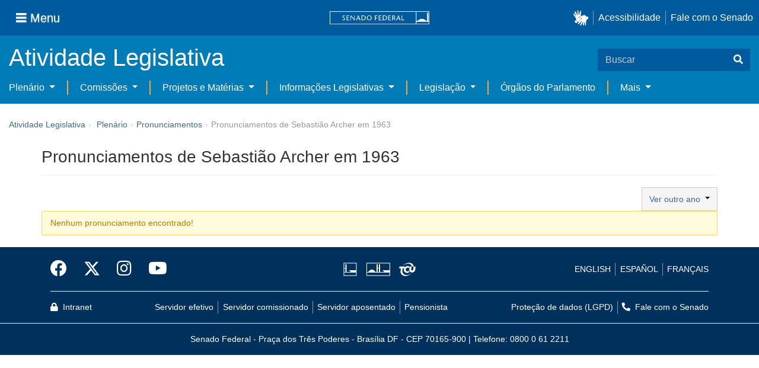

--- FILE ---
content_type: text/html;charset=UTF-8
request_url: https://www25.senado.leg.br/web/atividade/pronunciamentos/-/p/parlamentar/2231/1963
body_size: 28923
content:
<!DOCTYPE html> <html class="aui ltr" dir="ltr" lang="pt-BR" $container_height> <head> <title>Pronunciamentos de Sebastião Archer em 1963 - Pronunciamentos - Senado Federal</title> <link rel="apple-touch-icon" sizes="180x180" href="https://www25.senado.leg.br/senado-theme/images/favicon/apple-touch-icon.png"> <link rel="icon" type="image/png" sizes="32x32" href="https://www25.senado.leg.br/senado-theme/images/favicon/favicon-32x32.png"> <link rel="icon" type="image/png" sizes="16x16" href="https://www25.senado.leg.br/senado-theme/images/favicon/favicon-16x16.png"> <link rel="mask-icon" href="https://www25.senado.leg.br/senado-theme/images/favicon/safari-pinned-tab.svg"> <link rel="shortcut icon" href="https://www25.senado.leg.br/senado-theme/images/favicon/favicon.ico"> <link rel="manifest" href="https://www25.senado.leg.br/senado-theme/images/favicon/site.webmanifest"> <meta name="msapplication-TileColor" content="#00aba9"> <meta name="msapplication-TileImage" content="https://www25.senado.leg.br/senado-theme/images/favicon/mstile-144x144.png"> <meta content="initial-scale=1.0, width=device-width" name="viewport" /> <meta content="text/html; charset=UTF-8" http-equiv="content-type" /> <link href="https://www25.senado.leg.br/senado-theme/images/favicon.ico" rel="Shortcut Icon" /> <link href="https&#x3a;&#x2f;&#x2f;www25&#x2e;senado&#x2e;leg&#x2e;br&#x2f;web&#x2f;atividade&#x2f;pronunciamentos&#x2f;-&#x2f;p&#x2f;parlamentar&#x2f;2231&#x2f;1963" rel="canonical" /> <link href="https&#x3a;&#x2f;&#x2f;www25&#x2e;senado&#x2e;leg&#x2e;br&#x2f;web&#x2f;atividade&#x2f;pronunciamentos&#x2f;-&#x2f;p&#x2f;parlamentar&#x2f;2231&#x2f;1963" hreflang="x-default" rel="alternate" /> <link href="https&#x3a;&#x2f;&#x2f;www25&#x2e;senado&#x2e;leg&#x2e;br&#x2f;web&#x2f;atividade&#x2f;pronunciamentos&#x2f;-&#x2f;p&#x2f;parlamentar&#x2f;2231&#x2f;1963" hreflang="pt-BR" rel="alternate" /> <link href="https&#x3a;&#x2f;&#x2f;www25&#x2e;senado&#x2e;leg&#x2e;br&#x2f;en&#x2f;web&#x2f;atividade&#x2f;pronunciamentos&#x2f;-&#x2f;p&#x2f;parlamentar&#x2f;2231&#x2f;1963" hreflang="en-US" rel="alternate" /> <link class="lfr-css-file" href="https&#x3a;&#x2f;&#x2f;www25&#x2e;senado&#x2e;leg&#x2e;br&#x2f;senado-theme&#x2f;css&#x2f;aui&#x2e;css&#x3f;browserId&#x3d;other&#x26;themeId&#x3d;senado_WAR_senadotheme&#x26;minifierType&#x3d;css&#x26;languageId&#x3d;pt_BR&#x26;b&#x3d;6205&#x26;t&#x3d;1766760677000" rel="stylesheet" type="text/css" /> <link href="&#x2f;html&#x2f;css&#x2f;main&#x2e;css&#x3f;browserId&#x3d;other&#x26;themeId&#x3d;senado_WAR_senadotheme&#x26;minifierType&#x3d;css&#x26;languageId&#x3d;pt_BR&#x26;b&#x3d;6205&#x26;t&#x3d;1586405536000" rel="stylesheet" type="text/css" /> <link href="https://www25.senado.leg.br/atividade-portlet/css/main.css?browserId=other&amp;themeId=senado_WAR_senadotheme&amp;minifierType=css&amp;languageId=pt_BR&amp;b=6205&amp;t=1766760686000" rel="stylesheet" type="text/css" /> <link href="https://www25.senado.leg.br/atividade-portlet/css/pronunciamento.css?browserId=other&amp;themeId=senado_WAR_senadotheme&amp;minifierType=css&amp;languageId=pt_BR&amp;b=6205&amp;t=1766760686000" rel="stylesheet" type="text/css" /> <link href="https://www25.senado.leg.br/notifications-portlet/notifications/css/main.css?browserId=other&amp;themeId=senado_WAR_senadotheme&amp;minifierType=css&amp;languageId=pt_BR&amp;b=6205&amp;t=1766760667000" rel="stylesheet" type="text/css" /> <script type="text/javascript">var Liferay={Browser:{acceptsGzip:function(){return true},getMajorVersion:function(){return 131},getRevision:function(){return"537.36"},getVersion:function(){return"131.0"},isAir:function(){return false},isChrome:function(){return true},isFirefox:function(){return false},isGecko:function(){return true},isIe:function(){return false},isIphone:function(){return false},isLinux:function(){return false},isMac:function(){return true},isMobile:function(){return false},isMozilla:function(){return false},isOpera:function(){return false},isRtf:function(){return true},isSafari:function(){return true},isSun:function(){return false},isWap:function(){return false},isWapXhtml:function(){return false},isWebKit:function(){return true},isWindows:function(){return false},isWml:function(){return false}},Data:{NAV_SELECTOR:"#navigation",isCustomizationView:function(){return false},notices:[null]},ThemeDisplay:{getLayoutId:function(){return"13"},getLayoutURL:function(){return"https://www25.senado.leg.br/web/atividade/pronunciamentos"},getParentLayoutId:function(){return"58"},isPrivateLayout:function(){return"false"},isVirtualLayout:function(){return false},getBCP47LanguageId:function(){return"pt-BR"},getCDNBaseURL:function(){return"https://www25.senado.leg.br"},getCDNDynamicResourcesHost:function(){return""},getCDNHost:function(){return""},getCompanyId:function(){return"10159"},getCompanyGroupId:function(){return"10199"},getDefaultLanguageId:function(){return"pt_BR"},getDoAsUserIdEncoded:function(){return""},getLanguageId:function(){return"pt_BR"},getParentGroupId:function(){return"12427"},getPathContext:function(){return""},getPathImage:function(){return"/image"},getPathJavaScript:function(){return"/html/js"},getPathMain:function(){return"/c"},getPathThemeImages:function(){return"https://www25.senado.leg.br/senado-theme/images"},getPathThemeRoot:function(){return"/senado-theme"},getPlid:function(){return"20744"},getPortalURL:function(){return"https://www25.senado.leg.br"},getPortletSetupShowBordersDefault:function(){return true},getScopeGroupId:function(){return"12427"},getScopeGroupIdOrLiveGroupId:function(){return"12427"},getSessionId:function(){return""},getSiteGroupId:function(){return"12427"},getURLControlPanel:function(){return"/group/control_panel?refererPlid=20744"},getURLHome:function(){return"https\x3a\x2f\x2fwww25\x2esenado\x2eleg\x2ebr\x2fweb\x2fguest"},getUserId:function(){return"10163"},getUserName:function(){return""},isAddSessionIdToURL:function(){return false},isFreeformLayout:function(){return false},isImpersonated:function(){return false},isSignedIn:function(){return false},isStateExclusive:function(){return false},isStateMaximized:function(){return false},isStatePopUp:function(){return false}},PropsValues:{NTLM_AUTH_ENABLED:false}};var themeDisplay=Liferay.ThemeDisplay;Liferay.AUI={getAvailableLangPath:function(){return"available_languages.jsp?browserId=other&themeId=senado_WAR_senadotheme&colorSchemeId=01&minifierType=js&languageId=pt_BR&b=6205&t=1588113760000"},getCombine:function(){return true},getComboPath:function(){return"/combo/?browserId=other&minifierType=&languageId=pt_BR&b=6205&t=1588113760000&"},getFilter:function(){return"min"},getJavaScriptRootPath:function(){return"/html/js"},getLangPath:function(){return"aui_lang.jsp?browserId=other&themeId=senado_WAR_senadotheme&colorSchemeId=01&minifierType=js&languageId=pt_BR&b=6205&t=1588113760000"},getStaticResourceURLParams:function(){return"?browserId=other&minifierType=&languageId=pt_BR&b=6205&t=1588113760000"}};Liferay.authToken="DH5i4ilN";Liferay.currentURL="\x2fweb\x2fatividade\x2fpronunciamentos\x2f-\x2fp\x2fparlamentar\x2f2231\x2f1963";Liferay.currentURLEncoded="%2Fweb%2Fatividade%2Fpronunciamentos%2F-%2Fp%2Fparlamentar%2F2231%2F1963";</script> <script src="/html/js/barebone.jsp?browserId=other&amp;themeId=senado_WAR_senadotheme&amp;colorSchemeId=01&amp;minifierType=js&amp;minifierBundleId=javascript.barebone.files&amp;languageId=pt_BR&amp;b=6205&amp;t=1588113760000" type="text/javascript"></script> <script type="text/javascript">Liferay.Portlet.list=["pronunciamentos_WAR_atividadeportlet"];</script> <meta content="noindex,follow" name="robots"/> <link class="lfr-css-file" href="https&#x3a;&#x2f;&#x2f;www25&#x2e;senado&#x2e;leg&#x2e;br&#x2f;senado-theme&#x2f;css&#x2f;main&#x2e;css&#x3f;browserId&#x3d;other&#x26;themeId&#x3d;senado_WAR_senadotheme&#x26;minifierType&#x3d;css&#x26;languageId&#x3d;pt_BR&#x26;b&#x3d;6205&#x26;t&#x3d;1766760677000" rel="stylesheet" type="text/css" /> <style type="text/css">#p_p_id_pronunciamentos_WAR_atividadeportlet_ .portlet-borderless-container{border-width:;border-style:}</style> <link rel="stylesheet" type="text/css" href="https://www.senado.leg.br/inc/essencial-2020/css/essencial.css" /> <link rel="stylesheet" type="text/css" href="https://www.senado.leg.br/inc/essencial-2020/css/essencial-fix-bs2.css"/> <!-- Google tag (gtag.js) --> <script async src="https://www.googletagmanager.com/gtag/js?id=G-CW3ZH25XMK"></script> <script>window.dataLayer=window.dataLayer||[];function gtag(){dataLayer.push(arguments)}gtag("js",new Date());gtag("config","G-CW3ZH25XMK");</script> </head> <body class="yui3-skin-sam controls-visible signed-out public-page site twbs2" $container_body> <a href="#main-content" id="skip-to-content">Pular para o conteúdo</a> <div id="wrapper" $container_height> <div class="sf-wrapper"> <nav class="Triad navbar_global"> <div> <button class="btn btn-lg btn-secondary js-sidebar-action" id="jstoggle" type="button" aria-label="Menu"> <i class="fas fa-bars"></i><span class="u-hideLower title-n"> Menu</span> </button> </div> <div><a class="navbar_global-brand" href="https://www.senado.leg.br" title="Senado Federal"><img src="https://www.senado.leg.br/noticias/essencial/images/senado.svg" alt="Senado Federal" /></a> </div> <div> <div class="Rail Rail--fenced u-hideLower"> <a class="js-vlibras" role="button" title="acessibilidade"> <img src="https://www.senado.leg.br/noticias/essencial/images/hands.svg" width="25px" alt="Mãos fazendo sinais de libras." /></a><a class="link link-deep" href="https://www12.senado.leg.br/institucional/responsabilidade-social/acessibilidade/pages/acessibilidade-no-portal-do-senado">Acessibilidade</a><a class="link link-deep" href="http://www12.senado.gov.br/institucional/falecomosenado">Fale com o Senado</a> </div> <a class="btn btn-lg btn-secondary u-hideUpper" href="http://www12.senado.gov.br/institucional/falecomosenado" aria-label="Fale com o Senado."><i class="fas fa-phone"></i></a> </div> </nav> </div> <div class="sf-wrapper"> <div class="js-sidebar-mountpoint" data-url="https://www12.senado.leg.br/hpsenado/wssidebar.json"></div> </div> <div class="sf-wrapper"> <div class="menu-local"> <div class="pt-2"> <div class="nav_control-title"> <h1><a href="/web/atividade"> Atividade Legislativa </a> </h1> </div> </div> <button class="btn_control-res btn btn-tertiary btn-lg" type="button" data-toggle="collapse.se" data-target="#menu-local__form" aria-controls="menu-local__form" aria-expanded="false" aria-label="Exibe busca"> <i class="fas fa-search"></i> </button> <form class="menu-local__form collapse" id="menu-local__form" method="GET" action="https://www6g.senado.leg.br/busca/"> <input type="hidden" name="portal" value="Atividade Legislativa"/> <div class="search-wrapper"> <input class="form-control search-out" type="search" name="q" placeholder="Buscar"> <button class="search-btn" type="submit" aria-label="Buscar"><i class="fas fa-search"></i></button> </div> </form> </div> </div> <div class="sf-wrapper"> <nav class="navbar navbar_control navbar-expand-lg navbar--sf"> <div class="navbar-toggler navbar-toggler--sf" role="button" data-toggle="collapse.se" data-target="#sfMenuLocalDropdown" aria-controls="sfMenuLocalDropdown" aria-expanded="false" aria-label="Exibe navegação"> <button class="btn btn-secondary" aria-label="Menu desta seção"><i class="fas fa-bars"></i></button> <div class="ml-2">MENU DESTA SEÇÃO</div> </div> <div class="collapse navbar-collapse-se" id="sfMenuLocalDropdown"> <ul class="navbar-nav navbar-nav--sf"> <li class="nav-item dropdown" id="sfMenuGroup_58"> <a class="link link--nav dropdown-toggle" id="sfMenuGroupName_58" href="https&#x3a;&#x2f;&#x2f;www25&#x2e;senado&#x2e;leg&#x2e;br&#x2f;web&#x2f;atividade&#x2f;plenario" data-toggle="dropdown.se" aria-haspopup="true" aria-expanded="false"> Plenário </a> <div class="dropdown-menu dropdown-menu--sf" aria-labelledby="js-menu-1"> <a class="dropdown-item" id="sfMenuGroupItem_1" role="presentation" href="https&#x3a;&#x2f;&#x2f;www25&#x2e;senado&#x2e;leg&#x2e;br&#x2f;web&#x2f;atividade&#x2f;sessao-plenaria" role="menuitem">Sessão Plenária</a> <a class="dropdown-item" id="sfMenuGroupItem_98" role="presentation" href="https&#x3a;&#x2f;&#x2f;legis&#x2e;senado&#x2e;leg&#x2e;br&#x2f;ordiaportal&#x2f;casa&#x2f;SF" role="menuitem">Ordem do Dia</a> <a class="dropdown-item" id="sfMenuGroupItem_281" role="presentation" href="https&#x3a;&#x2f;&#x2f;legis&#x2e;senado&#x2e;leg&#x2e;br&#x2f;diarios&#x2f;ver" role="menuitem">Diários</a> <a class="dropdown-item" id="sfMenuGroupItem_304" role="presentation" href="https&#x3a;&#x2f;&#x2f;www25&#x2e;senado&#x2e;leg&#x2e;br&#x2f;web&#x2f;atividade&#x2f;anais" role="menuitem">Anais do Senado</a> <a class="dropdown-item" id="sfMenuGroupItem_13" role="presentation" href="https&#x3a;&#x2f;&#x2f;www25&#x2e;senado&#x2e;leg&#x2e;br&#x2f;web&#x2f;atividade&#x2f;pronunciamentos" role="menuitem">Pronunciamentos</a> <a class="dropdown-item" id="sfMenuGroupItem_55" role="presentation" href="https&#x3a;&#x2f;&#x2f;www25&#x2e;senado&#x2e;leg&#x2e;br&#x2f;web&#x2f;atividade&#x2f;questoes-de-ordem" role="menuitem">Questões de Ordem</a> </div> <li class="nav-item dropdown" id="sfMenuGroup_97"> <a class="link link--nav dropdown-toggle" id="sfMenuGroupName_97" href="https&#x3a;&#x2f;&#x2f;www25&#x2e;senado&#x2e;leg&#x2e;br&#x2f;web&#x2f;atividade&#x2f;comissoes&#x2f;audiencias-publicas" data-toggle="dropdown.se" aria-haspopup="true" aria-expanded="false"> Comissões </a> <div class="dropdown-menu dropdown-menu--sf" aria-labelledby="js-menu-1"> <a class="dropdown-item" id="sfMenuGroupItem_282" role="presentation" href="https&#x3a;&#x2f;&#x2f;legis&#x2e;senado&#x2e;leg&#x2e;br&#x2f;comissoes&#x2f;" role="menuitem">Agenda</a> <a class="dropdown-item" id="sfMenuGroupItem_285" role="presentation" href="https&#x3a;&#x2f;&#x2f;legis&#x2e;senado&#x2e;leg&#x2e;br&#x2f;comissoes&#x2f;pesquisa_comissao" role="menuitem">Pesquisar Comissões</a> </div> <li class="nav-item dropdown" id="sfMenuGroup_92"> <a class="link link--nav dropdown-toggle" id="sfMenuGroupName_92" href="https&#x3a;&#x2f;&#x2f;www25&#x2e;senado&#x2e;leg&#x2e;br&#x2f;web&#x2f;atividade&#x2f;materias&#x2f;home" data-toggle="dropdown.se" aria-haspopup="true" aria-expanded="false"> Projetos e Matérias </a> <div class="dropdown-menu dropdown-menu--sf" aria-labelledby="js-menu-1"> <a class="dropdown-item" id="sfMenuGroupItem_3" role="presentation" href="https&#x3a;&#x2f;&#x2f;www25&#x2e;senado&#x2e;leg&#x2e;br&#x2f;web&#x2f;atividade&#x2f;materias" role="menuitem">Pesquisas</a> <a class="dropdown-item" id="sfMenuGroupItem_15" role="presentation" href="https&#x3a;&#x2f;&#x2f;www25&#x2e;senado&#x2e;leg&#x2e;br&#x2f;web&#x2f;atividade&#x2f;materias&#x2f;acompanhamento" role="menuitem">Acompanhamento de matérias</a> </div> <li class="nav-item dropdown" id="sfMenuGroup_4"> <a class="link link--nav dropdown-toggle" id="sfMenuGroupName_4" href="https&#x3a;&#x2f;&#x2f;www25&#x2e;senado&#x2e;leg&#x2e;br&#x2f;web&#x2f;atividade&#x2f;relatorios-legislativos" data-toggle="dropdown.se" aria-haspopup="true" aria-expanded="false"> Informações Legislativas </a> <div class="dropdown-menu dropdown-menu--sf" aria-labelledby="js-menu-1"> <a class="dropdown-item" id="sfMenuGroupItem_72" role="presentation" href="https&#x3a;&#x2f;&#x2f;www25&#x2e;senado&#x2e;leg&#x2e;br&#x2f;web&#x2f;atividade&#x2f;relatorios-mensais" role="menuitem">Relatórios Mensais</a> <a class="dropdown-item" id="sfMenuGroupItem_10" role="presentation" href="https&#x3a;&#x2f;&#x2f;www25&#x2e;senado&#x2e;leg&#x2e;br&#x2f;web&#x2f;atividade&#x2f;relatorio-da-presidencia" role="menuitem">Relatórios da Presidência</a> <a class="dropdown-item" id="sfMenuGroupItem_114" role="presentation" href="http&#x3a;&#x2f;&#x2f;www9&#x2e;senado&#x2e;leg&#x2e;br&#x2f;painellegislativo" role="menuitem">Estatísticas</a> <a class="dropdown-item" id="sfMenuGroupItem_256" role="presentation" href="https&#x3a;&#x2f;&#x2f;www25&#x2e;senado&#x2e;leg&#x2e;br&#x2f;web&#x2f;atividade&#x2f;relatorios-legislativos&#x2f;covid-19" role="menuitem">Enfrentamento ao Coronavírus</a> <a class="dropdown-item" id="sfMenuGroupItem_286" role="presentation" href="https&#x3a;&#x2f;&#x2f;www12&#x2e;senado&#x2e;leg&#x2e;br&#x2f;institucional&#x2f;falecomosenado&#x2f;processo-legislativo" role="menuitem">Atendimento ao Usuário</a> </div> <li class="nav-item dropdown" id="sfMenuGroup_167"> <a class="link link--nav dropdown-toggle" id="sfMenuGroupName_167" href="https&#x3a;&#x2f;&#x2f;www25&#x2e;senado&#x2e;leg&#x2e;br&#x2f;web&#x2f;atividade&#x2f;legislacao" data-toggle="dropdown.se" aria-haspopup="true" aria-expanded="false"> Legislação </a> <div class="dropdown-menu dropdown-menu--sf" aria-labelledby="js-menu-1"> <a class="dropdown-item" id="sfMenuGroupItem_296" role="presentation" href="https&#x3a;&#x2f;&#x2f;www25&#x2e;senado&#x2e;leg&#x2e;br&#x2f;web&#x2f;atividade&#x2f;legislacao&#x2f;constituicao-federal" role="menuitem">Constituição Federal</a> <a class="dropdown-item" id="sfMenuGroupItem_295" role="presentation" href="https&#x3a;&#x2f;&#x2f;www25&#x2e;senado&#x2e;leg&#x2e;br&#x2f;web&#x2f;atividade&#x2f;legislacao&#x2f;legislacao-federal" role="menuitem">Legislação Federal</a> <a class="dropdown-item" id="sfMenuGroupItem_89" role="presentation" href="https&#x3a;&#x2f;&#x2f;www25&#x2e;senado&#x2e;leg&#x2e;br&#x2f;web&#x2f;atividade&#x2f;legislacao&#x2f;regimento-interno" role="menuitem">Regimento Interno</a> </div> <li class="nav-item" id="layout_88"> <a class="link link--nav" href="https&#x3a;&#x2f;&#x2f;www25&#x2e;senado&#x2e;leg&#x2e;br&#x2f;web&#x2f;atividade&#x2f;conselhos">Órgãos do Parlamento</a></li> <li class="nav-item dropdown" id="sfMenuGroup_287"> <a class="link link--nav dropdown-toggle" id="sfMenuGroupName_287" href="https&#x3a;&#x2f;&#x2f;www25&#x2e;senado&#x2e;leg&#x2e;br&#x2f;web&#x2f;atividade&#x2f;mais" data-toggle="dropdown.se" aria-haspopup="true" aria-expanded="false"> Mais </a> <div class="dropdown-menu dropdown-menu--sf" aria-labelledby="js-menu-1"> <a class="dropdown-item" id="sfMenuGroupItem_112" role="presentation" href="https&#x3a;&#x2f;&#x2f;www25&#x2e;senado&#x2e;leg&#x2e;br&#x2f;web&#x2f;atividade&#x2f;autoridades" role="menuitem">Autoridades</a> <a class="dropdown-item" id="sfMenuGroupItem_177" role="presentation" href="https&#x3a;&#x2f;&#x2f;www25&#x2e;senado&#x2e;leg&#x2e;br&#x2f;web&#x2f;atividade&#x2f;simplificou" role="menuitem">Simplificou</a> <a class="dropdown-item" id="sfMenuGroupItem_289" role="presentation" href="https&#x3a;&#x2f;&#x2f;www12&#x2e;senado&#x2e;leg&#x2e;br&#x2f;perguntas-frequentes" role="menuitem">Perguntas Frequentes</a> <a class="dropdown-item" id="sfMenuGroupItem_288" role="presentation" href="https&#x3a;&#x2f;&#x2f;www&#x2e;senado&#x2e;leg&#x2e;br&#x2f;senado&#x2f;hotsites&#x2f;entendaatleg&#x2f;" role="menuitem">Entenda a Atividade Legislativa</a> <a class="dropdown-item" id="sfMenuGroupItem_334" role="presentation" href="https&#x3a;&#x2f;&#x2f;www&#x2e;senado&#x2e;leg&#x2e;br&#x2f;senado&#x2f;hotsites&#x2f;expotramita" role="menuitem">Exposição Tramitação de Matérias Legislativas no Senado Federal</a> </div> </ul> </div> </nav> </div> <div id="breadcrumbs" class="breadcrumbs hidden-phone"><a href="/web/atividade">Atividade Legislativa</a><span class="divider">›</span> <ul aria-label="Breadcrumb" class="breadcrumb breadcrumb-horizontal"> <li class="first breadcrumb-truncate"><a href="https://www25.senado.leg.br/web/atividade/plenario" >Plenário</a><span class="divider">&rsaquo;</span></li><li class="current-parent breadcrumb-truncate"><a href="https://www25.senado.leg.br/web/atividade/pronunciamentos" >Pronunciamentos</a><span class="divider">&rsaquo;</span></li><li class="active last breadcrumb-truncate">Pronunciamentos de Sebastião Archer em 1963</li> </ul> </div> <!-- $("a.first").attr("href", "http://cupcream.com"); --> <div id="content" class='container sf-spacer-xs'> <h1 class="titulo-pagina"> Pronunciamentos de Sebastião Archer em 1963 </h1> <div class="columns-1" id="main-content" role="main"> <div class="portlet-layout row-fluid"> <div class="portlet-column portlet-column-only span12" id="column-1"> <div class="portlet-dropzone portlet-column-content portlet-column-content-only" id="layout-column_column-1"> <div class="portlet-boundary portlet-boundary_pronunciamentos_WAR_atividadeportlet_ portlet-static portlet-static-end portlet-borderless pronunciamentos-portlet " id="p_p_id_pronunciamentos_WAR_atividadeportlet_" > <span id="p_pronunciamentos_WAR_atividadeportlet"></span> <div class="portlet-borderless-container" style=""> <div class="portlet-body"> <div class="form row"> <div class="btn-group pull-right"> <button type="button" class="btn btn-default dropdown-toggle" data-toggle="dropdown"> Ver outro ano&nbsp; <span class="caret"></span> </button> <ul class="dropdown-menu" role="menu"> <li><a href="https://www25.senado.leg.br/web/atividade/pronunciamentos/-/p/parlamentar/2231/1970">1970</a></li> <li><a href="https://www25.senado.leg.br/web/atividade/pronunciamentos/-/p/parlamentar/2231/1966">1966</a></li> <li><a href="https://www25.senado.leg.br/web/atividade/pronunciamentos/-/p/parlamentar/2231/1965">1965</a></li> <li><a href="https://www25.senado.leg.br/web/atividade/pronunciamentos/-/p/parlamentar/2231/1964">1964</a></li> <li><a href="https://www25.senado.leg.br/web/atividade/pronunciamentos/-/p/parlamentar/2231/1963">1963</a></li> <li><a href="https://www25.senado.leg.br/web/atividade/pronunciamentos/-/p/parlamentar/2231/1962">1962</a></li> <li><a href="https://www25.senado.leg.br/web/atividade/pronunciamentos/-/p/parlamentar/2231/1961">1961</a></li> <li><a href="https://www25.senado.leg.br/web/atividade/pronunciamentos/-/p/parlamentar/2231/1960">1960</a></li> <li><a href="https://www25.senado.leg.br/web/atividade/pronunciamentos/-/p/parlamentar/2231/1959">1959</a></li> <li><a href="https://www25.senado.leg.br/web/atividade/pronunciamentos/-/p/parlamentar/2231/1958">1958</a></li> <li><a href="https://www25.senado.leg.br/web/atividade/pronunciamentos/-/p/parlamentar/2231/1957">1957</a></li> <li><a href="https://www25.senado.leg.br/web/atividade/pronunciamentos/-/p/parlamentar/2231/1956">1956</a></li> <li><a href="https://www25.senado.leg.br/web/atividade/pronunciamentos/-/p/parlamentar/2231/1955">1955</a></li> </ul> &nbsp; </div> </div> <div class="alert alert-warning"> Nenhum pronunciamento encontrado! </div> </div> </div> </div> </div> </div> </div> </div> <form action="#" id="hrefFm" method="post" name="hrefFm"> <span></span> </form> </div> <div class="sf-wrapper"> <footer class="Footer"> <div class="container"> <div class="Triad Triad--stackable"> <div class="Rail gamma my-2"> <a class="link link-deep--facebook" href="https://www.facebook.com/SenadoFederal" title="Facebook" target="_blank"><i class="fab fa-facebook"></i></a> <a class="link link-deep--twitter" href="https://x.com/senadofederal" title="X" target="_blank"> <svg class="icone-x-twitter" viewBox="0 0 512 512"> <path d="M389.2 48h70.6L305.6 224.2 487 464H345L233.7 318.6 106.5 464H35.8L200.7 275.5 26.8 48H172.4L272.9 180.9 389.2 48zM364.4 421.8h39.1L151.1 88h-42L364.4 421.8z"> </path> </svg></a> <a class="link link-deep--instagram" href="https://www.instagram.com/senadofederal" title="Instagram" target="_blank"><i class="fab fa-instagram"></i></a><a class="link link-deep--youtube" href="https://www.youtube.com/user/TVSenadoOficial" title="Youtube" target="_blank"><i class="fab fa-youtube"></i></a> </div> <div class="Rail my-2"> <a href="https://www.camara.leg.br" title="Câmara dos Deputados" target="_blank"><img src="https://www.senado.leg.br/noticias/essencial/images/icon-camara.svg" alt="Câmara dos Deputados"></a><a href="https://www.congressonacional.leg.br" title="Congresso Nacional" target="_blank"><img src="https://www.senado.leg.br/noticias/essencial/images/icon-congresso.svg" alt="Congresso Nacional"></a><a href="https://www.tcu.gov.br" title="Tribunal de Contas da União" target="_blank"><img src="https://www.senado.leg.br/noticias/essencial/images/icon-tcu.svg" alt="Tribunal de Contas da União"></a> </div> <div class="Rail Rail--fenced my-2"> <a class="link link-deep" href="https://www12.senado.leg.br/institucional/carta-de-servicos/en/carta-de-servicos">ENGLISH</a><a class="link link-deep" href="https://www12.senado.leg.br/institucional/carta-de-servicos/es/carta-de-servicos">ESPAÑOL</a><a class="link link-deep" href="https://www12.senado.leg.br/institucional/carta-de-servicos/fr/carta-de-servicos">FRANÇAIS</a> </div> </div> <div class="divider my-2"></div> <div class="Triad Triad--stackable Triad--x"> <div class="my-2"><a class="link link-deep" href="https://intranet.senado.leg.br" title="Intranet"><i class="fas fa-lock mr-1"></i> Intranet</a></div> <ul class="Rail Rail--fenced Rail--stackable my-2"> <li><a class="link link-deep" href="https://www12.senado.leg.br/institucional/pessoas/pessoas">Servidor efetivo</a></li> <li><a class="link link-deep" href="https://www12.senado.leg.br/institucional/pessoas/pessoas">Servidor comissionado</a></li> <li><a class="link link-deep" href="https://www12.senado.leg.br/institucional/pessoas/pessoas">Servidor aposentado</a></li> <li><a class="link link-deep" href="https://www12.senado.leg.br/institucional/pessoas/pessoas">Pensionista</a></li> </ul> <ul class="Rail Rail--fenced Rail--stackable my-2"> <li><a class="link link-deep" href="https://www12.senado.leg.br/institucional/protecao-dados">Proteção de dados (LGPD)</a></li> <li><a class="link link-deep" href="https://www12.senado.leg.br/institucional/falecomosenado" title="Fale com o Senado" aria-label="Fale com o Senado"><i class="fas fa-phone u-flip-x mr-1"></i> Fale com o Senado</a></li> </ul> </div> </div> <div class="divider my-2"></div> <div class="d-flex justify-content-xl-center"> <span class="my-2">Senado Federal - Praça dos Três Poderes - Brasília DF - CEP 70165-900 | <span class="text-nowrap">Telefone: 0800 0 61 2211</span> </span> </div> </div> </footer> </div> </div> <script src="https://www.senado.leg.br/inc/senado-theme/js/jquery-1.11.1.js" type="text/javascript"></script> <script src="https://www.senado.leg.br/inc/senado-theme/js/bootstrap.js" type="text/javascript"></script> <script src="https://www.senado.leg.br/inc/senado-theme/js/bootstrap-hover-dropdown.js" type="text/javascript"></script> <script src="https://www.senado.leg.br/inc/senado-theme/js/bootstrap-datepicker.js" type="text/javascript"></script> <script src="https://www.senado.leg.br/inc/senado-theme/js/locales/bootstrap-datepicker.pt-BR.min.js" type="text/javascript"></script> <script type="text/javascript"
		src="https://www.senado.leg.br/inc/essencial-2020/js/essencial.js"></script> <script src="https://www25.senado.leg.br/atividade-portlet/js/inicia_datepicker.js?browserId=other&amp;minifierType=js&amp;languageId=pt_BR&amp;b=6205&amp;t=1766760686000" type="text/javascript"></script> <script src="https://www25.senado.leg.br/notifications-portlet/notifications/js/main.js?browserId=other&amp;minifierType=js&amp;languageId=pt_BR&amp;b=6205&amp;t=1766760667000" type="text/javascript"></script> <script type="text/javascript">Liferay.Util.addInputFocus();</script> <script type="text/javascript">Liferay.Portlet.onLoad({canEditTitle:false,columnPos:0,isStatic:"end",namespacedId:"p_p_id_pronunciamentos_WAR_atividadeportlet_",portletId:"pronunciamentos_WAR_atividadeportlet",refreshURL:"\x2fc\x2fportal\x2frender_portlet\x3fp_l_id\x3d20744\x26p_p_id\x3dpronunciamentos_WAR_atividadeportlet\x26p_p_lifecycle\x3d0\x26p_t_lifecycle\x3d0\x26p_p_state\x3dnormal\x26p_p_mode\x3dview\x26p_p_col_id\x3dcolumn-1\x26p_p_col_pos\x3d0\x26p_p_col_count\x3d1\x26p_p_isolated\x3d1\x26currentURL\x3d\x252Fweb\x252Fatividade\x252Fpronunciamentos\x252F-\x252Fp\x252Fparlamentar\x252F2231\x252F1963\x26_pronunciamentos_WAR_atividadeportlet_ano\x3d1963\x26_pronunciamentos_WAR_atividadeportlet_parlamentar\x3d2231"});AUI().use("aui-base","liferay-menu","liferay-notice","liferay-poller","liferay-session",function(a){(function(){Liferay.Util.addInputType();Liferay.Portlet.ready(function(b,c){Liferay.Util.addInputType(c)});if(a.UA.mobile){Liferay.Util.addInputCancel()}})();(function(){new Liferay.Menu();var b=Liferay.Data.notices;for(var c=1;c<b.length;c++){new Liferay.Notice(b[c])}})();(function(){Liferay.Session=new Liferay.SessionBase({autoExtend:true,sessionLength:30,redirectOnExpire:false,redirectUrl:"https\x3a\x2f\x2fwww25\x2esenado\x2eleg\x2ebr\x2fweb\x2fguest",warningLength:1})})()});</script> <script src="https://www25.senado.leg.br/senado-theme/js/main.js?browserId=other&amp;minifierType=js&amp;languageId=pt_BR&amp;b=6205&amp;t=1766760677000" type="text/javascript"></script> <script type="text/javascript"></script> </body> </html> 